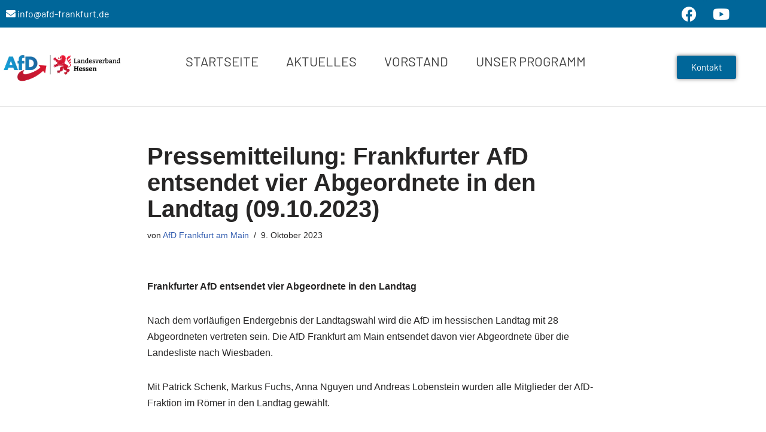

--- FILE ---
content_type: text/css; charset=utf-8
request_url: https://afd-frankfurt.de/wp-content/uploads/elementor/css/post-55.css?ver=1768693199
body_size: 1827
content:
.elementor-55 .elementor-element.elementor-element-7def5d3 > .elementor-container > .elementor-column > .elementor-widget-wrap{align-content:center;align-items:center;}.elementor-55 .elementor-element.elementor-element-7def5d3:not(.elementor-motion-effects-element-type-background), .elementor-55 .elementor-element.elementor-element-7def5d3 > .elementor-motion-effects-container > .elementor-motion-effects-layer{background-color:#006699;}.elementor-55 .elementor-element.elementor-element-7def5d3 > .elementor-container{min-height:50px;}.elementor-55 .elementor-element.elementor-element-7def5d3{transition:background 0.3s, border 0.3s, border-radius 0.3s, box-shadow 0.3s;margin-top:-12px;margin-bottom:-12px;padding:0px 0px 0px 0px;}.elementor-55 .elementor-element.elementor-element-7def5d3 > .elementor-background-overlay{transition:background 0.3s, border-radius 0.3s, opacity 0.3s;}.elementor-widget-heading .elementor-heading-title{font-family:var( --e-global-typography-primary-font-family ), Barlow;font-weight:var( --e-global-typography-primary-font-weight );color:var( --e-global-color-primary );}.elementor-55 .elementor-element.elementor-element-5a1353a7 .elementor-heading-title{font-size:16px;font-weight:400;color:#FFFFFF;}.elementor-55 .elementor-element.elementor-element-33bbb39 .elementor-repeater-item-e07b971.elementor-social-icon{background-color:#006699;}.elementor-55 .elementor-element.elementor-element-33bbb39 .elementor-repeater-item-e07b971.elementor-social-icon i{color:#FFFFFF;}.elementor-55 .elementor-element.elementor-element-33bbb39 .elementor-repeater-item-e07b971.elementor-social-icon svg{fill:#FFFFFF;}.elementor-55 .elementor-element.elementor-element-33bbb39 .elementor-repeater-item-2557ced.elementor-social-icon{background-color:#006699;}.elementor-55 .elementor-element.elementor-element-33bbb39 .elementor-repeater-item-2557ced.elementor-social-icon i{color:#FFFFFF;}.elementor-55 .elementor-element.elementor-element-33bbb39 .elementor-repeater-item-2557ced.elementor-social-icon svg{fill:#FFFFFF;}.elementor-55 .elementor-element.elementor-element-33bbb39{--grid-template-columns:repeat(0, auto);--grid-column-gap:0px;--grid-row-gap:0px;}.elementor-55 .elementor-element.elementor-element-33bbb39 .elementor-widget-container{text-align:right;}.elementor-55 .elementor-element.elementor-element-3eba95bc > .elementor-container > .elementor-column > .elementor-widget-wrap{align-content:center;align-items:center;}.elementor-55 .elementor-element.elementor-element-3eba95bc:not(.elementor-motion-effects-element-type-background), .elementor-55 .elementor-element.elementor-element-3eba95bc > .elementor-motion-effects-container > .elementor-motion-effects-layer{background-color:#ffffff;}.elementor-55 .elementor-element.elementor-element-3eba95bc{border-style:solid;border-width:0px 0px 1px 0px;border-color:#d3d3d3;transition:background 0.3s, border 0.3s, border-radius 0.3s, box-shadow 0.3s;margin-top:0px;margin-bottom:0px;padding:0px 0px 0px 0px;z-index:100;}.elementor-55 .elementor-element.elementor-element-3eba95bc > .elementor-background-overlay{transition:background 0.3s, border-radius 0.3s, opacity 0.3s;}.elementor-55 .elementor-element.elementor-element-1fcd728f > .elementor-element-populated{margin:0px 0px 0px 0px;--e-column-margin-right:0px;--e-column-margin-left:0px;padding:0px 0px 0px 0px;}.elementor-widget-image .widget-image-caption{color:var( --e-global-color-text );font-family:var( --e-global-typography-text-font-family ), Barlow;font-size:var( --e-global-typography-text-font-size );font-weight:var( --e-global-typography-text-font-weight );}.elementor-55 .elementor-element.elementor-element-6bf25e60 > .elementor-widget-container{margin:0px 0px 0px 0px;padding:0px 0px 0px 0px;}.elementor-55 .elementor-element.elementor-element-6bf25e60{text-align:center;}.elementor-55 .elementor-element.elementor-element-6bf25e60 img{width:100%;}.elementor-bc-flex-widget .elementor-55 .elementor-element.elementor-element-29bac35f.elementor-column .elementor-widget-wrap{align-items:center;}.elementor-55 .elementor-element.elementor-element-29bac35f.elementor-column.elementor-element[data-element_type="column"] > .elementor-widget-wrap.elementor-element-populated{align-content:center;align-items:center;}.elementor-widget-nav-menu .elementor-nav-menu .elementor-item{font-family:var( --e-global-typography-primary-font-family ), Barlow;font-weight:var( --e-global-typography-primary-font-weight );}.elementor-widget-nav-menu .elementor-nav-menu--main .elementor-item{color:var( --e-global-color-text );fill:var( --e-global-color-text );}.elementor-widget-nav-menu .elementor-nav-menu--main .elementor-item:hover,
					.elementor-widget-nav-menu .elementor-nav-menu--main .elementor-item.elementor-item-active,
					.elementor-widget-nav-menu .elementor-nav-menu--main .elementor-item.highlighted,
					.elementor-widget-nav-menu .elementor-nav-menu--main .elementor-item:focus{color:var( --e-global-color-accent );fill:var( --e-global-color-accent );}.elementor-widget-nav-menu .elementor-nav-menu--main:not(.e--pointer-framed) .elementor-item:before,
					.elementor-widget-nav-menu .elementor-nav-menu--main:not(.e--pointer-framed) .elementor-item:after{background-color:var( --e-global-color-accent );}.elementor-widget-nav-menu .e--pointer-framed .elementor-item:before,
					.elementor-widget-nav-menu .e--pointer-framed .elementor-item:after{border-color:var( --e-global-color-accent );}.elementor-widget-nav-menu{--e-nav-menu-divider-color:var( --e-global-color-text );}.elementor-widget-nav-menu .elementor-nav-menu--dropdown .elementor-item, .elementor-widget-nav-menu .elementor-nav-menu--dropdown  .elementor-sub-item{font-family:var( --e-global-typography-accent-font-family ), Barlow;font-weight:var( --e-global-typography-accent-font-weight );}.elementor-55 .elementor-element.elementor-element-5962281f .elementor-menu-toggle{margin-left:auto;background-color:rgba(0,0,0,0);border-width:0px;border-radius:0px;}.elementor-55 .elementor-element.elementor-element-5962281f .elementor-nav-menu .elementor-item{font-family:"Barlow", Barlow;font-size:22px;font-weight:400;text-transform:uppercase;}.elementor-55 .elementor-element.elementor-element-5962281f .elementor-nav-menu--main .elementor-item{color:#424242;fill:#424242;padding-left:20px;padding-right:20px;padding-top:36px;padding-bottom:36px;}.elementor-55 .elementor-element.elementor-element-5962281f .elementor-nav-menu--main .elementor-item:hover,
					.elementor-55 .elementor-element.elementor-element-5962281f .elementor-nav-menu--main .elementor-item.elementor-item-active,
					.elementor-55 .elementor-element.elementor-element-5962281f .elementor-nav-menu--main .elementor-item.highlighted,
					.elementor-55 .elementor-element.elementor-element-5962281f .elementor-nav-menu--main .elementor-item:focus{color:#006699;fill:#006699;}.elementor-55 .elementor-element.elementor-element-5962281f .elementor-nav-menu--main:not(.e--pointer-framed) .elementor-item:before,
					.elementor-55 .elementor-element.elementor-element-5962281f .elementor-nav-menu--main:not(.e--pointer-framed) .elementor-item:after{background-color:#006699;}.elementor-55 .elementor-element.elementor-element-5962281f .e--pointer-framed .elementor-item:before,
					.elementor-55 .elementor-element.elementor-element-5962281f .e--pointer-framed .elementor-item:after{border-color:#006699;}.elementor-55 .elementor-element.elementor-element-5962281f .e--pointer-framed .elementor-item:before{border-width:2px;}.elementor-55 .elementor-element.elementor-element-5962281f .e--pointer-framed.e--animation-draw .elementor-item:before{border-width:0 0 2px 2px;}.elementor-55 .elementor-element.elementor-element-5962281f .e--pointer-framed.e--animation-draw .elementor-item:after{border-width:2px 2px 0 0;}.elementor-55 .elementor-element.elementor-element-5962281f .e--pointer-framed.e--animation-corners .elementor-item:before{border-width:2px 0 0 2px;}.elementor-55 .elementor-element.elementor-element-5962281f .e--pointer-framed.e--animation-corners .elementor-item:after{border-width:0 2px 2px 0;}.elementor-55 .elementor-element.elementor-element-5962281f .e--pointer-underline .elementor-item:after,
					 .elementor-55 .elementor-element.elementor-element-5962281f .e--pointer-overline .elementor-item:before,
					 .elementor-55 .elementor-element.elementor-element-5962281f .e--pointer-double-line .elementor-item:before,
					 .elementor-55 .elementor-element.elementor-element-5962281f .e--pointer-double-line .elementor-item:after{height:2px;}.elementor-55 .elementor-element.elementor-element-5962281f{--e-nav-menu-horizontal-menu-item-margin:calc( 6px / 2 );--nav-menu-icon-size:30px;}.elementor-55 .elementor-element.elementor-element-5962281f .elementor-nav-menu--main:not(.elementor-nav-menu--layout-horizontal) .elementor-nav-menu > li:not(:last-child){margin-bottom:6px;}.elementor-55 .elementor-element.elementor-element-5962281f .elementor-nav-menu--dropdown a, .elementor-55 .elementor-element.elementor-element-5962281f .elementor-menu-toggle{color:#000000;fill:#000000;}.elementor-55 .elementor-element.elementor-element-5962281f .elementor-nav-menu--dropdown{background-color:#FFFFFF;}.elementor-55 .elementor-element.elementor-element-5962281f .elementor-nav-menu--dropdown a:hover,
					.elementor-55 .elementor-element.elementor-element-5962281f .elementor-nav-menu--dropdown a:focus,
					.elementor-55 .elementor-element.elementor-element-5962281f .elementor-nav-menu--dropdown a.elementor-item-active,
					.elementor-55 .elementor-element.elementor-element-5962281f .elementor-nav-menu--dropdown a.highlighted,
					.elementor-55 .elementor-element.elementor-element-5962281f .elementor-menu-toggle:hover,
					.elementor-55 .elementor-element.elementor-element-5962281f .elementor-menu-toggle:focus{color:#005EA8;}.elementor-55 .elementor-element.elementor-element-5962281f .elementor-nav-menu--dropdown a:hover,
					.elementor-55 .elementor-element.elementor-element-5962281f .elementor-nav-menu--dropdown a:focus,
					.elementor-55 .elementor-element.elementor-element-5962281f .elementor-nav-menu--dropdown a.elementor-item-active,
					.elementor-55 .elementor-element.elementor-element-5962281f .elementor-nav-menu--dropdown a.highlighted{background-color:#FFFFFF;}.elementor-55 .elementor-element.elementor-element-5962281f .elementor-nav-menu--dropdown .elementor-item, .elementor-55 .elementor-element.elementor-element-5962281f .elementor-nav-menu--dropdown  .elementor-sub-item{font-size:19px;font-weight:400;}.elementor-55 .elementor-element.elementor-element-5962281f div.elementor-menu-toggle{color:#006699;}.elementor-55 .elementor-element.elementor-element-5962281f div.elementor-menu-toggle svg{fill:#006699;}.elementor-55 .elementor-element.elementor-element-5962281f div.elementor-menu-toggle:hover, .elementor-55 .elementor-element.elementor-element-5962281f div.elementor-menu-toggle:focus{color:#006699;}.elementor-55 .elementor-element.elementor-element-5962281f div.elementor-menu-toggle:hover svg, .elementor-55 .elementor-element.elementor-element-5962281f div.elementor-menu-toggle:focus svg{fill:#006699;}.elementor-55 .elementor-element.elementor-element-57a988c5 .elementor-menu-toggle{margin-left:auto;background-color:rgba(0,0,0,0);border-width:0px;border-radius:0px;}.elementor-55 .elementor-element.elementor-element-57a988c5 .elementor-nav-menu .elementor-item{font-family:"Barlow", Barlow;font-size:14px;font-weight:600;text-transform:uppercase;}.elementor-55 .elementor-element.elementor-element-57a988c5 .elementor-nav-menu--main .elementor-item{color:#424242;fill:#424242;padding-left:4px;padding-right:4px;padding-top:36px;padding-bottom:36px;}.elementor-55 .elementor-element.elementor-element-57a988c5 .elementor-nav-menu--main .elementor-item:hover,
					.elementor-55 .elementor-element.elementor-element-57a988c5 .elementor-nav-menu--main .elementor-item.elementor-item-active,
					.elementor-55 .elementor-element.elementor-element-57a988c5 .elementor-nav-menu--main .elementor-item.highlighted,
					.elementor-55 .elementor-element.elementor-element-57a988c5 .elementor-nav-menu--main .elementor-item:focus{color:#006699;fill:#006699;}.elementor-55 .elementor-element.elementor-element-57a988c5 .elementor-nav-menu--main:not(.e--pointer-framed) .elementor-item:before,
					.elementor-55 .elementor-element.elementor-element-57a988c5 .elementor-nav-menu--main:not(.e--pointer-framed) .elementor-item:after{background-color:#006699;}.elementor-55 .elementor-element.elementor-element-57a988c5 .e--pointer-framed .elementor-item:before,
					.elementor-55 .elementor-element.elementor-element-57a988c5 .e--pointer-framed .elementor-item:after{border-color:#006699;}.elementor-55 .elementor-element.elementor-element-57a988c5 .e--pointer-framed .elementor-item:before{border-width:2px;}.elementor-55 .elementor-element.elementor-element-57a988c5 .e--pointer-framed.e--animation-draw .elementor-item:before{border-width:0 0 2px 2px;}.elementor-55 .elementor-element.elementor-element-57a988c5 .e--pointer-framed.e--animation-draw .elementor-item:after{border-width:2px 2px 0 0;}.elementor-55 .elementor-element.elementor-element-57a988c5 .e--pointer-framed.e--animation-corners .elementor-item:before{border-width:2px 0 0 2px;}.elementor-55 .elementor-element.elementor-element-57a988c5 .e--pointer-framed.e--animation-corners .elementor-item:after{border-width:0 2px 2px 0;}.elementor-55 .elementor-element.elementor-element-57a988c5 .e--pointer-underline .elementor-item:after,
					 .elementor-55 .elementor-element.elementor-element-57a988c5 .e--pointer-overline .elementor-item:before,
					 .elementor-55 .elementor-element.elementor-element-57a988c5 .e--pointer-double-line .elementor-item:before,
					 .elementor-55 .elementor-element.elementor-element-57a988c5 .e--pointer-double-line .elementor-item:after{height:2px;}.elementor-55 .elementor-element.elementor-element-57a988c5{--e-nav-menu-horizontal-menu-item-margin:calc( 6px / 2 );--nav-menu-icon-size:30px;}.elementor-55 .elementor-element.elementor-element-57a988c5 .elementor-nav-menu--main:not(.elementor-nav-menu--layout-horizontal) .elementor-nav-menu > li:not(:last-child){margin-bottom:6px;}.elementor-55 .elementor-element.elementor-element-57a988c5 .elementor-nav-menu--dropdown a, .elementor-55 .elementor-element.elementor-element-57a988c5 .elementor-menu-toggle{color:#000000;fill:#000000;}.elementor-55 .elementor-element.elementor-element-57a988c5 .elementor-nav-menu--dropdown{background-color:#F7F7F7;}.elementor-55 .elementor-element.elementor-element-57a988c5 .elementor-nav-menu--dropdown a:hover,
					.elementor-55 .elementor-element.elementor-element-57a988c5 .elementor-nav-menu--dropdown a:focus,
					.elementor-55 .elementor-element.elementor-element-57a988c5 .elementor-nav-menu--dropdown a.elementor-item-active,
					.elementor-55 .elementor-element.elementor-element-57a988c5 .elementor-nav-menu--dropdown a.highlighted,
					.elementor-55 .elementor-element.elementor-element-57a988c5 .elementor-menu-toggle:hover,
					.elementor-55 .elementor-element.elementor-element-57a988c5 .elementor-menu-toggle:focus{color:#005EA8;}.elementor-55 .elementor-element.elementor-element-57a988c5 .elementor-nav-menu--dropdown a:hover,
					.elementor-55 .elementor-element.elementor-element-57a988c5 .elementor-nav-menu--dropdown a:focus,
					.elementor-55 .elementor-element.elementor-element-57a988c5 .elementor-nav-menu--dropdown a.elementor-item-active,
					.elementor-55 .elementor-element.elementor-element-57a988c5 .elementor-nav-menu--dropdown a.highlighted{background-color:#FFFFFF;}.elementor-55 .elementor-element.elementor-element-57a988c5 .elementor-nav-menu--dropdown .elementor-item, .elementor-55 .elementor-element.elementor-element-57a988c5 .elementor-nav-menu--dropdown  .elementor-sub-item{font-size:19px;font-weight:400;}.elementor-55 .elementor-element.elementor-element-57a988c5 div.elementor-menu-toggle{color:#006699;}.elementor-55 .elementor-element.elementor-element-57a988c5 div.elementor-menu-toggle svg{fill:#006699;}.elementor-55 .elementor-element.elementor-element-57a988c5 div.elementor-menu-toggle:hover, .elementor-55 .elementor-element.elementor-element-57a988c5 div.elementor-menu-toggle:focus{color:#006699;}.elementor-55 .elementor-element.elementor-element-57a988c5 div.elementor-menu-toggle:hover svg, .elementor-55 .elementor-element.elementor-element-57a988c5 div.elementor-menu-toggle:focus svg{fill:#006699;}.elementor-widget-button .elementor-button{background-color:var( --e-global-color-accent );font-family:var( --e-global-typography-accent-font-family ), Barlow;font-weight:var( --e-global-typography-accent-font-weight );}.elementor-55 .elementor-element.elementor-element-712d56f9 .elementor-button{background-color:#006699;fill:#FFFFFF;color:#FFFFFF;box-shadow:0px 0px 6px 0px rgba(0,0,0,0.5);}.elementor-55 .elementor-element.elementor-element-712d56f9 .elementor-button:hover, .elementor-55 .elementor-element.elementor-element-712d56f9 .elementor-button:focus{background-color:#FFFFFF;color:#006699;}.elementor-55 .elementor-element.elementor-element-712d56f9 .elementor-button:hover svg, .elementor-55 .elementor-element.elementor-element-712d56f9 .elementor-button:focus svg{fill:#006699;}.elementor-theme-builder-content-area{height:400px;}.elementor-location-header:before, .elementor-location-footer:before{content:"";display:table;clear:both;}@media(max-width:1024px){.elementor-55 .elementor-element.elementor-element-7def5d3{margin-top:0px;margin-bottom:0px;padding:0px 0px 7px 0px;}.elementor-55 .elementor-element.elementor-element-5a1353a7 .elementor-heading-title{font-size:11px;line-height:1.8em;}.elementor-55 .elementor-element.elementor-element-5a121 > .elementor-element-populated{margin:0px 0px 0px 0px;--e-column-margin-right:0px;--e-column-margin-left:0px;padding:0px 0px 0px 0px;}.elementor-55 .elementor-element.elementor-element-3eba95bc{padding:0px 20px 0px 20px;}.elementor-widget-image .widget-image-caption{font-size:var( --e-global-typography-text-font-size );}.elementor-55 .elementor-element.elementor-element-29bac35f > .elementor-element-populated{margin:0px 0px 0px 0px;--e-column-margin-right:0px;--e-column-margin-left:0px;}.elementor-55 .elementor-element.elementor-element-5962281f .elementor-nav-menu .elementor-item{font-size:13px;}.elementor-55 .elementor-element.elementor-element-5962281f{--e-nav-menu-horizontal-menu-item-margin:calc( 0px / 2 );}.elementor-55 .elementor-element.elementor-element-5962281f .elementor-nav-menu--main:not(.elementor-nav-menu--layout-horizontal) .elementor-nav-menu > li:not(:last-child){margin-bottom:0px;}.elementor-55 .elementor-element.elementor-element-57a988c5 .elementor-nav-menu .elementor-item{font-size:13px;}.elementor-55 .elementor-element.elementor-element-57a988c5{--e-nav-menu-horizontal-menu-item-margin:calc( 0px / 2 );}.elementor-55 .elementor-element.elementor-element-57a988c5 .elementor-nav-menu--main:not(.elementor-nav-menu--layout-horizontal) .elementor-nav-menu > li:not(:last-child){margin-bottom:0px;}}@media(max-width:767px){.elementor-55 .elementor-element.elementor-element-7def5d3 > .elementor-container{min-height:44px;}.elementor-55 .elementor-element.elementor-element-5a1353a7{text-align:center;}.elementor-55 .elementor-element.elementor-element-33bbb39 .elementor-widget-container{text-align:center;}.elementor-55 .elementor-element.elementor-element-3eba95bc{padding:0px 10px 0px 10px;}.elementor-55 .elementor-element.elementor-element-1fcd728f{width:70%;}.elementor-55 .elementor-element.elementor-element-1fcd728f > .elementor-element-populated{margin:0px 0px 0px 0px;--e-column-margin-right:0px;--e-column-margin-left:0px;}.elementor-widget-image .widget-image-caption{font-size:var( --e-global-typography-text-font-size );}.elementor-55 .elementor-element.elementor-element-6bf25e60{text-align:start;}.elementor-55 .elementor-element.elementor-element-6bf25e60 img{width:41%;}.elementor-55 .elementor-element.elementor-element-29bac35f{width:30%;}.elementor-55 .elementor-element.elementor-element-29bac35f > .elementor-element-populated{margin:0px 0px 0px 0px;--e-column-margin-right:0px;--e-column-margin-left:0px;padding:0px 0px 0px 0px;}.elementor-55 .elementor-element.elementor-element-5962281f .elementor-nav-menu--dropdown .elementor-item, .elementor-55 .elementor-element.elementor-element-5962281f .elementor-nav-menu--dropdown  .elementor-sub-item{font-size:18px;}.elementor-55 .elementor-element.elementor-element-5962281f .elementor-nav-menu--main > .elementor-nav-menu > li > .elementor-nav-menu--dropdown, .elementor-55 .elementor-element.elementor-element-5962281f .elementor-nav-menu__container.elementor-nav-menu--dropdown{margin-top:31px !important;}.elementor-55 .elementor-element.elementor-element-57a988c5 .elementor-nav-menu--dropdown .elementor-item, .elementor-55 .elementor-element.elementor-element-57a988c5 .elementor-nav-menu--dropdown  .elementor-sub-item{font-size:18px;}.elementor-55 .elementor-element.elementor-element-57a988c5 .elementor-nav-menu--main > .elementor-nav-menu > li > .elementor-nav-menu--dropdown, .elementor-55 .elementor-element.elementor-element-57a988c5 .elementor-nav-menu__container.elementor-nav-menu--dropdown{margin-top:31px !important;}.elementor-55 .elementor-element.elementor-element-7f8352cd{width:100%;}}@media(min-width:768px){.elementor-55 .elementor-element.elementor-element-5ce50a22{width:70%;}.elementor-55 .elementor-element.elementor-element-5a121{width:30%;}.elementor-55 .elementor-element.elementor-element-1fcd728f{width:16.456%;}.elementor-55 .elementor-element.elementor-element-29bac35f{width:71.087%;}.elementor-55 .elementor-element.elementor-element-7f8352cd{width:12.457%;}}@media(max-width:1024px) and (min-width:768px){.elementor-55 .elementor-element.elementor-element-5ce50a22{width:53%;}.elementor-55 .elementor-element.elementor-element-5a121{width:44%;}.elementor-55 .elementor-element.elementor-element-1fcd728f{width:30%;}.elementor-55 .elementor-element.elementor-element-29bac35f{width:40%;}.elementor-55 .elementor-element.elementor-element-7f8352cd{width:30%;}}

--- FILE ---
content_type: text/css; charset=utf-8
request_url: https://afd-frankfurt.de/wp-content/uploads/elementor/css/post-44.css?ver=1768693199
body_size: 1165
content:
.elementor-44 .elementor-element.elementor-element-113e197a:not(.elementor-motion-effects-element-type-background), .elementor-44 .elementor-element.elementor-element-113e197a > .elementor-motion-effects-container > .elementor-motion-effects-layer{background-color:transparent;background-image:linear-gradient(100deg, #0066A6 0%, #003B63 100%);}.elementor-44 .elementor-element.elementor-element-113e197a > .elementor-background-overlay{opacity:0.2;transition:background 0.3s, border-radius 0.3s, opacity 0.3s;}.elementor-44 .elementor-element.elementor-element-113e197a{transition:background 0.3s, border 0.3s, border-radius 0.3s, box-shadow 0.3s;padding:40px 0px 40px 0px;}.elementor-bc-flex-widget .elementor-44 .elementor-element.elementor-element-2d92b2e8.elementor-column .elementor-widget-wrap{align-items:flex-start;}.elementor-44 .elementor-element.elementor-element-2d92b2e8.elementor-column.elementor-element[data-element_type="column"] > .elementor-widget-wrap.elementor-element-populated{align-content:flex-start;align-items:flex-start;}.elementor-widget-heading .elementor-heading-title{font-family:var( --e-global-typography-primary-font-family ), Barlow;font-weight:var( --e-global-typography-primary-font-weight );color:var( --e-global-color-primary );}.elementor-44 .elementor-element.elementor-element-327629db{text-align:start;}.elementor-44 .elementor-element.elementor-element-327629db .elementor-heading-title{font-size:18px;font-weight:500;text-transform:uppercase;color:#ffffff;}.elementor-widget-icon-list .elementor-icon-list-item:not(:last-child):after{border-color:var( --e-global-color-text );}.elementor-widget-icon-list .elementor-icon-list-icon i{color:var( --e-global-color-primary );}.elementor-widget-icon-list .elementor-icon-list-icon svg{fill:var( --e-global-color-primary );}.elementor-widget-icon-list .elementor-icon-list-item > .elementor-icon-list-text, .elementor-widget-icon-list .elementor-icon-list-item > a{font-family:var( --e-global-typography-text-font-family ), Barlow;font-size:var( --e-global-typography-text-font-size );font-weight:var( --e-global-typography-text-font-weight );}.elementor-widget-icon-list .elementor-icon-list-text{color:var( --e-global-color-secondary );}.elementor-44 .elementor-element.elementor-element-331384be > .elementor-widget-container{margin:0px 0px 0px 0px;}.elementor-44 .elementor-element.elementor-element-331384be .elementor-icon-list-items:not(.elementor-inline-items) .elementor-icon-list-item:not(:last-child){padding-block-end:calc(11px/2);}.elementor-44 .elementor-element.elementor-element-331384be .elementor-icon-list-items:not(.elementor-inline-items) .elementor-icon-list-item:not(:first-child){margin-block-start:calc(11px/2);}.elementor-44 .elementor-element.elementor-element-331384be .elementor-icon-list-items.elementor-inline-items .elementor-icon-list-item{margin-inline:calc(11px/2);}.elementor-44 .elementor-element.elementor-element-331384be .elementor-icon-list-items.elementor-inline-items{margin-inline:calc(-11px/2);}.elementor-44 .elementor-element.elementor-element-331384be .elementor-icon-list-items.elementor-inline-items .elementor-icon-list-item:after{inset-inline-end:calc(-11px/2);}.elementor-44 .elementor-element.elementor-element-331384be .elementor-icon-list-icon i{color:#FFFFFF;transition:color 0.3s;}.elementor-44 .elementor-element.elementor-element-331384be .elementor-icon-list-icon svg{fill:#FFFFFF;transition:fill 0.3s;}.elementor-44 .elementor-element.elementor-element-331384be{--e-icon-list-icon-size:18px;--icon-vertical-offset:0px;}.elementor-44 .elementor-element.elementor-element-331384be .elementor-icon-list-icon{padding-inline-end:19px;}.elementor-44 .elementor-element.elementor-element-331384be .elementor-icon-list-item > .elementor-icon-list-text, .elementor-44 .elementor-element.elementor-element-331384be .elementor-icon-list-item > a{font-size:16px;font-weight:300;line-height:20px;}.elementor-44 .elementor-element.elementor-element-331384be .elementor-icon-list-text{color:rgba(255,255,255,0.8);transition:color 0.3s;}.elementor-bc-flex-widget .elementor-44 .elementor-element.elementor-element-4e1c0457.elementor-column .elementor-widget-wrap{align-items:flex-start;}.elementor-44 .elementor-element.elementor-element-4e1c0457.elementor-column.elementor-element[data-element_type="column"] > .elementor-widget-wrap.elementor-element-populated{align-content:flex-start;align-items:flex-start;}.elementor-44 .elementor-element.elementor-element-7b21568a{text-align:end;}.elementor-44 .elementor-element.elementor-element-7b21568a .elementor-heading-title{font-size:18px;font-weight:500;text-transform:uppercase;color:#ffffff;}.elementor-44 .elementor-element.elementor-element-6157c3ff .elementor-icon-list-items:not(.elementor-inline-items) .elementor-icon-list-item:not(:last-child){padding-block-end:calc(5px/2);}.elementor-44 .elementor-element.elementor-element-6157c3ff .elementor-icon-list-items:not(.elementor-inline-items) .elementor-icon-list-item:not(:first-child){margin-block-start:calc(5px/2);}.elementor-44 .elementor-element.elementor-element-6157c3ff .elementor-icon-list-items.elementor-inline-items .elementor-icon-list-item{margin-inline:calc(5px/2);}.elementor-44 .elementor-element.elementor-element-6157c3ff .elementor-icon-list-items.elementor-inline-items{margin-inline:calc(-5px/2);}.elementor-44 .elementor-element.elementor-element-6157c3ff .elementor-icon-list-items.elementor-inline-items .elementor-icon-list-item:after{inset-inline-end:calc(-5px/2);}.elementor-44 .elementor-element.elementor-element-6157c3ff .elementor-icon-list-icon i{transition:color 0.3s;}.elementor-44 .elementor-element.elementor-element-6157c3ff .elementor-icon-list-icon svg{transition:fill 0.3s;}.elementor-44 .elementor-element.elementor-element-6157c3ff{--e-icon-list-icon-size:6px;--icon-vertical-offset:0px;}.elementor-44 .elementor-element.elementor-element-6157c3ff .elementor-icon-list-icon{padding-inline-end:0px;}.elementor-44 .elementor-element.elementor-element-6157c3ff .elementor-icon-list-item > .elementor-icon-list-text, .elementor-44 .elementor-element.elementor-element-6157c3ff .elementor-icon-list-item > a{font-size:16px;font-weight:300;}.elementor-44 .elementor-element.elementor-element-6157c3ff .elementor-icon-list-text{color:#FFFFFF;transition:color 0.3s;}.elementor-44 .elementor-element.elementor-element-3b6897f8 > .elementor-container > .elementor-column > .elementor-widget-wrap{align-content:center;align-items:center;}.elementor-44 .elementor-element.elementor-element-3b6897f8:not(.elementor-motion-effects-element-type-background), .elementor-44 .elementor-element.elementor-element-3b6897f8 > .elementor-motion-effects-container > .elementor-motion-effects-layer{background-color:#006699;}.elementor-44 .elementor-element.elementor-element-3b6897f8 > .elementor-container{min-height:50px;}.elementor-44 .elementor-element.elementor-element-3b6897f8{transition:background 0.3s, border 0.3s, border-radius 0.3s, box-shadow 0.3s;}.elementor-44 .elementor-element.elementor-element-3b6897f8 > .elementor-background-overlay{transition:background 0.3s, border-radius 0.3s, opacity 0.3s;}.elementor-44 .elementor-element.elementor-element-7ba7b158 .elementor-heading-title{font-size:16px;font-weight:400;color:#FFFFFF;}.elementor-44 .elementor-element.elementor-element-168db4d2 .elementor-repeater-item-e07b971.elementor-social-icon{background-color:#006699;}.elementor-44 .elementor-element.elementor-element-168db4d2 .elementor-repeater-item-e07b971.elementor-social-icon i{color:#FFFFFF;}.elementor-44 .elementor-element.elementor-element-168db4d2 .elementor-repeater-item-e07b971.elementor-social-icon svg{fill:#FFFFFF;}.elementor-44 .elementor-element.elementor-element-168db4d2 .elementor-repeater-item-2557ced.elementor-social-icon{background-color:#006699;}.elementor-44 .elementor-element.elementor-element-168db4d2 .elementor-repeater-item-2557ced.elementor-social-icon i{color:#FFFFFF;}.elementor-44 .elementor-element.elementor-element-168db4d2 .elementor-repeater-item-2557ced.elementor-social-icon svg{fill:#FFFFFF;}.elementor-44 .elementor-element.elementor-element-168db4d2{--grid-template-columns:repeat(0, auto);--grid-column-gap:0px;--grid-row-gap:0px;}.elementor-44 .elementor-element.elementor-element-168db4d2 .elementor-widget-container{text-align:right;}.elementor-theme-builder-content-area{height:400px;}.elementor-location-header:before, .elementor-location-footer:before{content:"";display:table;clear:both;}@media(max-width:1024px){.elementor-44 .elementor-element.elementor-element-113e197a{padding:50px 20px 50px 20px;}.elementor-44 .elementor-element.elementor-element-2d92b2e8 > .elementor-element-populated{margin:0px 0px 0px 0px;--e-column-margin-right:0px;--e-column-margin-left:0px;}.elementor-widget-icon-list .elementor-icon-list-item > .elementor-icon-list-text, .elementor-widget-icon-list .elementor-icon-list-item > a{font-size:var( --e-global-typography-text-font-size );}.elementor-44 .elementor-element.elementor-element-331384be .elementor-icon-list-items:not(.elementor-inline-items) .elementor-icon-list-item:not(:last-child){padding-block-end:calc(12px/2);}.elementor-44 .elementor-element.elementor-element-331384be .elementor-icon-list-items:not(.elementor-inline-items) .elementor-icon-list-item:not(:first-child){margin-block-start:calc(12px/2);}.elementor-44 .elementor-element.elementor-element-331384be .elementor-icon-list-items.elementor-inline-items .elementor-icon-list-item{margin-inline:calc(12px/2);}.elementor-44 .elementor-element.elementor-element-331384be .elementor-icon-list-items.elementor-inline-items{margin-inline:calc(-12px/2);}.elementor-44 .elementor-element.elementor-element-331384be .elementor-icon-list-items.elementor-inline-items .elementor-icon-list-item:after{inset-inline-end:calc(-12px/2);}.elementor-44 .elementor-element.elementor-element-331384be .elementor-icon-list-item > .elementor-icon-list-text, .elementor-44 .elementor-element.elementor-element-331384be .elementor-icon-list-item > a{font-size:13px;}.elementor-44 .elementor-element.elementor-element-6157c3ff .elementor-icon-list-item > .elementor-icon-list-text, .elementor-44 .elementor-element.elementor-element-6157c3ff .elementor-icon-list-item > a{font-size:13px;}.elementor-44 .elementor-element.elementor-element-3b6897f8{padding:0px 20px 0px 20px;}}@media(max-width:767px){.elementor-44 .elementor-element.elementor-element-113e197a{padding:40px 15px 40px 15px;}.elementor-44 .elementor-element.elementor-element-2d92b2e8{width:50%;}.elementor-widget-icon-list .elementor-icon-list-item > .elementor-icon-list-text, .elementor-widget-icon-list .elementor-icon-list-item > a{font-size:var( --e-global-typography-text-font-size );}.elementor-44 .elementor-element.elementor-element-4e1c0457{width:50%;}.elementor-44 .elementor-element.elementor-element-7ba7b158{text-align:center;}.elementor-44 .elementor-element.elementor-element-168db4d2 .elementor-widget-container{text-align:center;}}@media(min-width:768px){.elementor-44 .elementor-element.elementor-element-2d92b2e8{width:50%;}.elementor-44 .elementor-element.elementor-element-4e1c0457{width:50%;}}@media(max-width:1024px) and (min-width:768px){.elementor-44 .elementor-element.elementor-element-2d92b2e8{width:50%;}.elementor-44 .elementor-element.elementor-element-4e1c0457{width:50%;}}